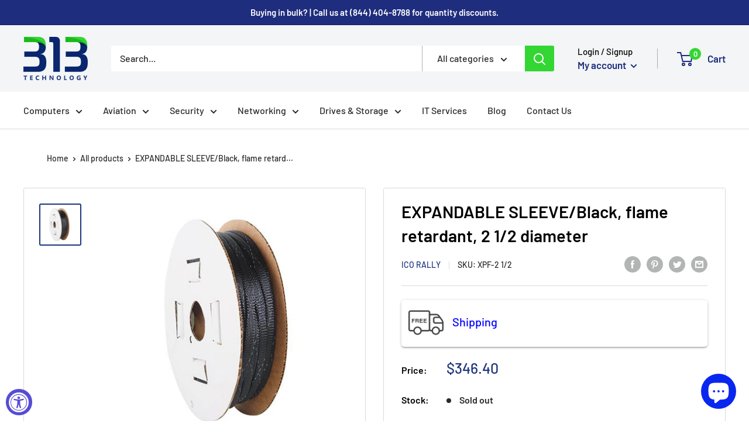

--- FILE ---
content_type: text/javascript; charset=utf-8
request_url: https://www.313technology.com/products/expandable-sleeve-black-flame-retardant-2-1-2-diameter.js
body_size: 180
content:
{"id":6735986262081,"title":"EXPANDABLE SLEEVE\/Black, flame retardant, 2 1\/2 diameter","handle":"expandable-sleeve-black-flame-retardant-2-1-2-diameter","description":"","published_at":"2022-02-17T14:42:21-05:00","created_at":"2022-01-27T21:44:58-05:00","vendor":"ICO RALLY","type":"Aircraft Supplies","tags":["__stock:30"],"price":34640,"price_min":34640,"price_max":34640,"available":false,"price_varies":false,"compare_at_price":null,"compare_at_price_min":0,"compare_at_price_max":0,"compare_at_price_varies":false,"variants":[{"id":39718846890049,"title":"Default Title","option1":"Default Title","option2":null,"option3":null,"sku":"XPF-2 1\/2","requires_shipping":true,"taxable":true,"featured_image":null,"available":false,"name":"EXPANDABLE SLEEVE\/Black, flame retardant, 2 1\/2 diameter","public_title":null,"options":["Default Title"],"price":34640,"weight":4,"compare_at_price":null,"inventory_management":"shopify","barcode":null,"requires_selling_plan":false,"selling_plan_allocations":[]}],"images":["\/\/cdn.shopify.com\/s\/files\/1\/0114\/1656\/7872\/products\/XPF-2_1_2.jpg?v=1724631688"],"featured_image":"\/\/cdn.shopify.com\/s\/files\/1\/0114\/1656\/7872\/products\/XPF-2_1_2.jpg?v=1724631688","options":[{"name":"Title","position":1,"values":["Default Title"]}],"url":"\/products\/expandable-sleeve-black-flame-retardant-2-1-2-diameter","media":[{"alt":"EXPANDABLE SLEEVE\/Black, flame retardant, 2 1\/2 diameter","id":21406110056513,"position":1,"preview_image":{"aspect_ratio":1.0,"height":500,"width":500,"src":"https:\/\/cdn.shopify.com\/s\/files\/1\/0114\/1656\/7872\/products\/XPF-2_1_2.jpg?v=1724631688"},"aspect_ratio":1.0,"height":500,"media_type":"image","src":"https:\/\/cdn.shopify.com\/s\/files\/1\/0114\/1656\/7872\/products\/XPF-2_1_2.jpg?v=1724631688","width":500}],"requires_selling_plan":false,"selling_plan_groups":[]}